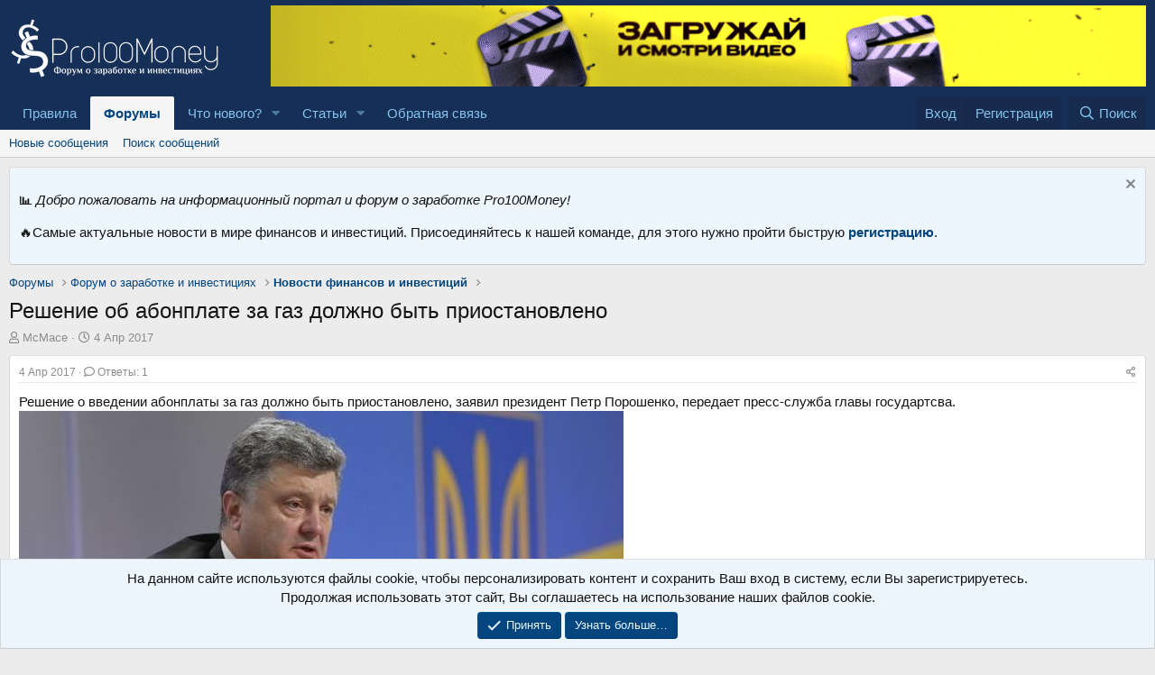

--- FILE ---
content_type: text/html; charset=utf-8
request_url: https://pro100money.com/threads/reshenie-ob-abonplate-za-gaz-dolzhno-byt-priostanovleno.1040/
body_size: 18668
content:
<!DOCTYPE html>
<html id="XF" lang="ru-RU" dir="LTR"
	data-app="public"
	data-template="thread_view_type_article"
	data-container-key="node-51"
	data-content-key="thread-1040"
	data-logged-in="false"
	data-cookie-prefix="xf_"
	data-csrf="1769253824,ec8f1720155b1e12d58424a236c06518"
	class="has-no-js template-thread_view_type_article"
	 data-run-jobs="">
<head>
	
		<link rel="amphtml" href="https://pro100money.com/threads/reshenie-ob-abonplate-za-gaz-dolzhno-byt-priostanovleno.1040/?amp=1">
	

	<!-- Google tag (gtag.js) -->
<script async src="https://www.googletagmanager.com/gtag/js?id=G-XR0H5ZJJVE"></script>
<script>
  window.dataLayer = window.dataLayer || [];
  function gtag(){dataLayer.push(arguments);}
  gtag('js', new Date());

  gtag('config', 'G-XR0H5ZJJVE');
</script>
	<meta charset="utf-8" />
	<meta http-equiv="X-UA-Compatible" content="IE=Edge" />
	<meta name="viewport" content="width=device-width, initial-scale=1, viewport-fit=cover">

	
	
	

	<title>Решение об абонплате за газ должно быть приостановлено : Форум о заработке в интернете</title>

	<link rel="manifest" href="/webmanifest.php">
	
		<meta name="theme-color" content="#162f57" />
	

	<meta name="apple-mobile-web-app-title" content="Форум по заработку">
	

	
		
		<meta name="description" content="Решение о введении абонплаты за газ должно быть приостановлено, заявил президент Петр Порошенко, передает пресс-служба главы государтсва.
 
«Без диалога с..." />
		<meta property="og:description" content="Решение о введении абонплаты за газ должно быть приостановлено, заявил президент Петр Порошенко, передает пресс-служба главы государтсва.
 
«Без диалога с людьми такие решения не принимаются», — подчеркнул он.

«Действие данного постановления должно быть приостановлено! Обращаюсь к правительству..." />
		<meta property="twitter:description" content="Решение о введении абонплаты за газ должно быть приостановлено, заявил президент Петр Порошенко, передает пресс-служба главы государтсва.
 
«Без диалога с людьми такие решения не принимаются», —..." />
	
	
		<meta property="og:url" content="https://pro100money.com/threads/reshenie-ob-abonplate-za-gaz-dolzhno-byt-priostanovleno.1040/" />
	
		<link rel="canonical" href="https://pro100money.com/threads/reshenie-ob-abonplate-za-gaz-dolzhno-byt-priostanovleno.1040/" />
	

	
		
	
	
	<meta property="og:site_name" content="Форум о заработке в интернете" />


	
	
		
	
	
	<meta property="og:type" content="website" />


	
	
		
	
	
	
		<meta property="og:title" content="Решение об абонплате за газ должно быть приостановлено" />
		<meta property="twitter:title" content="Решение об абонплате за газ должно быть приостановлено" />
	


	
	
	
	

	
	

	


	<link rel="preload" href="/styles/fonts/fa/fa-regular-400.woff2?_v=5.15.3" as="font" type="font/woff2" crossorigin="anonymous" />


	<link rel="preload" href="/styles/fonts/fa/fa-solid-900.woff2?_v=5.15.3" as="font" type="font/woff2" crossorigin="anonymous" />


<link rel="preload" href="/styles/fonts/fa/fa-brands-400.woff2?_v=5.15.3" as="font" type="font/woff2" crossorigin="anonymous" />

	
	<link rel="stylesheet" href="/css.php?css=public%3Anormalize.css%2Cpublic%3Afa.css%2Cpublic%3Acore.less%2Cpublic%3Aapp.less%2Cpublic%3Asvg_custom_copyright.less&amp;s=1&amp;l=2&amp;d=1761976342&amp;k=79e31c9889412487de56f0a1bcc586382f894dc1" />

	<link rel="stylesheet" href="/css.php?css=public%3Alightbox.less%2Cpublic%3Amessage.less%2Cpublic%3Anotices.less%2Cpublic%3Ashare_controls.less%2Cpublic%3Aextra.less&amp;s=1&amp;l=2&amp;d=1761976342&amp;k=5c2f3e0b26a377c74fdd756571156b00ede1ecd2" />

	
		<script src="/js/xf/preamble.min.js?_v=5a27c449"></script>
	


	
	
	<script async src="https://www.googletagmanager.com/gtag/js?id=UA-183379128-1"></script>
	<script>
		window.dataLayer = window.dataLayer || [];
		function gtag(){dataLayer.push(arguments);}
		gtag('js', new Date());
		gtag('config', 'UA-183379128-1', {
			// 
			
			
				'anonymize_ip': true,
			
		});
	</script>


	
		
		
		<!-- Yandex.Metrika counter -->
		
			<script type="text/javascript">
				(function(m,e,t,r,i,k,a){m[i]=m[i]||function(){(m[i].a=m[i].a||[]).push(arguments)};
										 m[i].l=1*new Date();k=e.createElement(t),a=e.getElementsByTagName(t)[0],k.async=1,k.src=r,a.parentNode.insertBefore(k,a)})
				(window, document, "script", "https://mc.yandex.ru/metrika/tag.js", "ym");

				ym(51640745, "init", {
					clickmap:true,
					trackLinks:true,
					accurateTrackBounce:true,
					webvisor:true
				});
			</script>
		
		<noscript>
			<div>
				<img src="https://mc.yandex.ru/watch/51640745" style="position:absolute; left:-9999px;" alt="" />
			</div>
		</noscript>
		<!-- /Yandex.Metrika counter -->
	


</head>
<body data-template="thread_view_type_article">

<div class="p-pageWrapper" id="top">





<header class="p-header" id="header">
	<div class="p-header-inner">
		<div class="p-header-content">

			<div class="p-header-logo p-header-logo--image">
				<a href="/">
					<img src="/styles/logo.png" srcset="" alt="Форум о заработке в интернете"
						width="" height="" />
				</a>
			</div>

			

	
	<center><a href="https://goodzone.live" target="_blank" rel="noopener noreferrer">
	  <img src="https://pro100money.com/banners/GoodZone.gif" alt="GoodZone – Переходи!" />
	</a>
	</center>

	
	<!-- Rating Mail.ru counter -->
	<script type="text/javascript">
	var _tmr = window._tmr || (window._tmr = []);
	_tmr.push({id: "3074122", type: "pageView", start: (new Date()).getTime()});
	(function (d, w, id) {
	  if (d.getElementById(id)) return;
	  var ts = d.createElement("script"); ts.type = "text/javascript"; ts.async = true; ts.id = id;
	  ts.src = "https://top-fwz1.mail.ru/js/code.js";
	  var f = function () {var s = d.getElementsByTagName("script")[0]; s.parentNode.insertBefore(ts, s);};
	  if (w.opera == "[object Opera]") { d.addEventListener("DOMContentLoaded", f, false); } else { f(); }
	})(document, window, "topmailru-code");
	</script><noscript><div>
	<img src="https://top-fwz1.mail.ru/counter?id=3074122;js=na" style="border:0;position:absolute;left:-9999px;" alt="Top.Mail.Ru" />
	</div></noscript>
	<!-- //Rating Mail.ru counter -->


		</div>
	</div>
</header>





	<div class="p-navSticky p-navSticky--primary" data-xf-init="sticky-header">
		
	<nav class="p-nav">
		<div class="p-nav-inner">
			<button type="button" class="button--plain p-nav-menuTrigger button" data-xf-click="off-canvas" data-menu=".js-headerOffCanvasMenu" tabindex="0" aria-label="Меню"><span class="button-text">
				<i aria-hidden="true"></i>
			</span></button>

			<div class="p-nav-smallLogo">
				<a href="/">
					<img src="/styles/logo.png" srcset="" alt="Форум о заработке в интернете"
						width="" height="" />
				</a>
			</div>

			<div class="p-nav-scroller hScroller" data-xf-init="h-scroller" data-auto-scroll=".p-navEl.is-selected">
				<div class="hScroller-scroll">
					<ul class="p-nav-list js-offCanvasNavSource">
					
						<li>
							
	<div class="p-navEl " >
		

			
	
	<a href="/pages/rules/"
		class="p-navEl-link "
		
		data-xf-key="1"
		data-nav-id="rules">Правила</a>


			

		
		
	</div>

						</li>
					
						<li>
							
	<div class="p-navEl is-selected" data-has-children="true">
		

			
	
	<a href="/"
		class="p-navEl-link p-navEl-link--splitMenu "
		
		
		data-nav-id="forums">Форумы</a>


			<a data-xf-key="2"
				data-xf-click="menu"
				data-menu-pos-ref="< .p-navEl"
				class="p-navEl-splitTrigger"
				role="button"
				tabindex="0"
				aria-label="Toggle expanded"
				aria-expanded="false"
				aria-haspopup="true"></a>

		
		
			<div class="menu menu--structural" data-menu="menu" aria-hidden="true">
				<div class="menu-content">
					
						
	
	
	<a href="/whats-new/posts/"
		class="menu-linkRow u-indentDepth0 js-offCanvasCopy "
		
		
		data-nav-id="newPosts">Новые сообщения</a>

	

					
						
	
	
	<a href="/search/?type=post"
		class="menu-linkRow u-indentDepth0 js-offCanvasCopy "
		
		
		data-nav-id="searchForums">Поиск сообщений</a>

	

					
				</div>
			</div>
		
	</div>

						</li>
					
						<li>
							
	<div class="p-navEl " data-has-children="true">
		

			
	
	<a href="/whats-new/"
		class="p-navEl-link p-navEl-link--splitMenu "
		
		
		data-nav-id="whatsNew">Что нового?</a>


			<a data-xf-key="3"
				data-xf-click="menu"
				data-menu-pos-ref="< .p-navEl"
				class="p-navEl-splitTrigger"
				role="button"
				tabindex="0"
				aria-label="Toggle expanded"
				aria-expanded="false"
				aria-haspopup="true"></a>

		
		
			<div class="menu menu--structural" data-menu="menu" aria-hidden="true">
				<div class="menu-content">
					
						
	
	
	<a href="/whats-new/posts/"
		class="menu-linkRow u-indentDepth0 js-offCanvasCopy "
		 rel="nofollow"
		
		data-nav-id="whatsNewPosts">Новые сообщения</a>

	

					
						
	
	
	<a href="/whats-new/ams-articles/"
		class="menu-linkRow u-indentDepth0 js-offCanvasCopy "
		 rel="nofollow"
		
		data-nav-id="xaAmsWhatsNewNewArticles">Новые статьи</a>

	

					
						
	
	
	<a href="/whats-new/ams-comments/"
		class="menu-linkRow u-indentDepth0 js-offCanvasCopy "
		 rel="nofollow"
		
		data-nav-id="xaAmsWhatsNewArticleComments">Новые комментарии статьи</a>

	

					
						
	
	
	<a href="/whats-new/latest-activity"
		class="menu-linkRow u-indentDepth0 js-offCanvasCopy "
		 rel="nofollow"
		
		data-nav-id="latestActivity">Последняя активность</a>

	

					
				</div>
			</div>
		
	</div>

						</li>
					
						<li>
							
	<div class="p-navEl " data-has-children="true">
		

			
	
	<a href="/ams/"
		class="p-navEl-link p-navEl-link--splitMenu "
		
		
		data-nav-id="xa_ams">Статьи</a>


			<a data-xf-key="4"
				data-xf-click="menu"
				data-menu-pos-ref="< .p-navEl"
				class="p-navEl-splitTrigger"
				role="button"
				tabindex="0"
				aria-label="Toggle expanded"
				aria-expanded="false"
				aria-haspopup="true"></a>

		
		
			<div class="menu menu--structural" data-menu="menu" aria-hidden="true">
				<div class="menu-content">
					
						
	
	
	<a href="/whats-new/ams-articles/"
		class="menu-linkRow u-indentDepth0 js-offCanvasCopy "
		 rel="nofollow"
		
		data-nav-id="xa_amsNewArticles">Новые статьи</a>

	

					
						
	
	
	<a href="/whats-new/ams-comments/"
		class="menu-linkRow u-indentDepth0 js-offCanvasCopy "
		 rel="nofollow"
		
		data-nav-id="xa_amsNewComments">Новые комментарии</a>

	

					
						
	
	
	<a href="/search/?type=ams_article"
		class="menu-linkRow u-indentDepth0 js-offCanvasCopy "
		
		
		data-nav-id="xa_amsSearchArticles">Поиск статей</a>

	

					
				</div>
			</div>
		
	</div>

						</li>
					
						<li>
							
	<div class="p-navEl " >
		

			
	
	<a href="/misc/contact"
		class="p-navEl-link "
		
		data-xf-key="5"
		data-nav-id="ad">Обратная связь</a>


			

		
		
	</div>

						</li>
					
					</ul>
				</div>
			</div>

			<div class="p-nav-opposite">
				<div class="p-navgroup p-account p-navgroup--guest">
					
						<a href="/login/" class="p-navgroup-link p-navgroup-link--textual p-navgroup-link--logIn"
							data-xf-click="overlay" data-follow-redirects="on">
							<span class="p-navgroup-linkText">Вход</span>
						</a>
						
							<a href="/login/register" class="p-navgroup-link p-navgroup-link--textual p-navgroup-link--register"
								data-xf-click="overlay" data-follow-redirects="on">
								<span class="p-navgroup-linkText">Регистрация</span>
							</a>
						
					
				</div>

				<div class="p-navgroup p-discovery">
					<a href="/whats-new/"
						class="p-navgroup-link p-navgroup-link--iconic p-navgroup-link--whatsnew"
						aria-label="Что нового?"
						title="Что нового?">
						<i aria-hidden="true"></i>
						<span class="p-navgroup-linkText">Что нового?</span>
					</a>

					
						<a href="/search/"
							class="p-navgroup-link p-navgroup-link--iconic p-navgroup-link--search"
							data-xf-click="menu"
							data-xf-key="/"
							aria-label="Поиск"
							aria-expanded="false"
							aria-haspopup="true"
							title="Поиск">
							<i aria-hidden="true"></i>
							<span class="p-navgroup-linkText">Поиск</span>
						</a>
						<div class="menu menu--structural menu--wide" data-menu="menu" aria-hidden="true">
							<form action="/search/search" method="post"
								class="menu-content"
								data-xf-init="quick-search">

								<h3 class="menu-header">Поиск</h3>
								
								<div class="menu-row">
									
										<div class="inputGroup inputGroup--joined">
											<input type="text" class="input" name="keywords" placeholder="Поиск…" aria-label="Поиск" data-menu-autofocus="true" />
											
			<select name="constraints" class="js-quickSearch-constraint input" aria-label="Search within">
				<option value="">Везде</option>
<option value="{&quot;search_type&quot;:&quot;post&quot;}">Темы</option>
<option value="{&quot;search_type&quot;:&quot;post&quot;,&quot;c&quot;:{&quot;nodes&quot;:[51],&quot;child_nodes&quot;:1}}">Этот форум</option>
<option value="{&quot;search_type&quot;:&quot;post&quot;,&quot;c&quot;:{&quot;thread&quot;:1040}}">Эта тема</option>

			</select>
		
										</div>
									
								</div>

								
								<div class="menu-row">
									<label class="iconic"><input type="checkbox"  name="c[title_only]" value="1" /><i aria-hidden="true"></i><span class="iconic-label">Искать только в заголовках

												
													<span tabindex="0" role="button"
														data-xf-init="tooltip" data-trigger="hover focus click" title="Также будет выполнен поиск по тегам">

														<i class="fa--xf far fa-question-circle u-muted u-smaller" aria-hidden="true"></i>
													</span></span></label>

								</div>
								
								<div class="menu-row">
									<div class="inputGroup">
										<span class="inputGroup-text" id="ctrl_search_menu_by_member">От:</span>
										<input type="text" class="input" name="c[users]" data-xf-init="auto-complete" placeholder="Пользователь" aria-labelledby="ctrl_search_menu_by_member" />
									</div>
								</div>
								<div class="menu-footer">
									<span class="menu-footer-controls">
										<button type="submit" class="button--primary button button--icon button--icon--search"><span class="button-text">Поиск</span></button>
										<a href="/search/" class="button"><span class="button-text">Расширенный поиск…</span></a>
									</span>
								</div>

								<input type="hidden" name="_xfToken" value="1769253824,ec8f1720155b1e12d58424a236c06518" />
							</form>
						</div>
					
				</div>
			</div>
		</div>
	</nav>

	</div>
	
	
		<div class="p-sectionLinks">
			<div class="p-sectionLinks-inner hScroller" data-xf-init="h-scroller">
				<div class="hScroller-scroll">
					<ul class="p-sectionLinks-list">
					
						<li>
							
	<div class="p-navEl " >
		

			
	
	<a href="/whats-new/posts/"
		class="p-navEl-link "
		
		data-xf-key="alt+1"
		data-nav-id="newPosts">Новые сообщения</a>


			

		
		
	</div>

						</li>
					
						<li>
							
	<div class="p-navEl " >
		

			
	
	<a href="/search/?type=post"
		class="p-navEl-link "
		
		data-xf-key="alt+2"
		data-nav-id="searchForums">Поиск сообщений</a>


			

		
		
	</div>

						</li>
					
					</ul>
				</div>
			</div>
		</div>
	



<div class="offCanvasMenu offCanvasMenu--nav js-headerOffCanvasMenu" data-menu="menu" aria-hidden="true" data-ocm-builder="navigation">
	<div class="offCanvasMenu-backdrop" data-menu-close="true"></div>
	<div class="offCanvasMenu-content">
		<div class="offCanvasMenu-header">
			Меню
			<a class="offCanvasMenu-closer" data-menu-close="true" role="button" tabindex="0" aria-label="Закрыть"></a>
		</div>
		
			<div class="p-offCanvasRegisterLink">
				<div class="offCanvasMenu-linkHolder">
					<a href="/login/" class="offCanvasMenu-link" data-xf-click="overlay" data-menu-close="true">
						Вход
					</a>
				</div>
				<hr class="offCanvasMenu-separator" />
				
					<div class="offCanvasMenu-linkHolder">
						<a href="/login/register" class="offCanvasMenu-link" data-xf-click="overlay" data-menu-close="true">
							Регистрация
						</a>
					</div>
					<hr class="offCanvasMenu-separator" />
				
			</div>
		
		<div class="js-offCanvasNavTarget"></div>
		<div class="offCanvasMenu-installBanner js-installPromptContainer" style="display: none;" data-xf-init="install-prompt">
			<div class="offCanvasMenu-installBanner-header">Приложение</div>
			<button type="button" class="js-installPromptButton button"><span class="button-text">Установить</span></button>
			<template class="js-installTemplateIOS">
				<div class="overlay-title">How to install the app on iOS</div>
				<div class="block-body">
					<div class="block-row">
						<p>
							Follow along with the video below to see how to install our site as a web app on your home screen.
						</p>
						<p style="text-align: center">
							<img src="/styles/default/xenforo/add_to_home.gif" width="222" height="480" />
						</p>
						<p>
							<small><strong>Примечание:</strong> This feature currently requires accessing the site using the built-in Safari browser.</small>
						</p>
					</div>
				</div>
			</template>
		</div>
	</div>
</div>

<div class="p-body">
	<div class="p-body-inner">
		<!--XF:EXTRA_OUTPUT-->

		
			
	
		
		
		

		<ul class="notices notices--block  js-notices"
			data-xf-init="notices"
			data-type="block"
			data-scroll-interval="6">

			
				
	<li class="notice js-notice notice--primary"
		data-notice-id="3"
		data-delay-duration="0"
		data-display-duration="0"
		data-auto-dismiss=""
		data-visibility="">

		
		<div class="notice-content">
			
				<a href="/account/dismiss-notice?notice_id=3" class="notice-dismiss js-noticeDismiss" data-xf-init="tooltip" title="Скрыть объявление"></a>
			
			<p>📊<em> Добро пожаловать на информационный портал и форум о заработке Pro100Money!</em></p>

<p>🔥Самые актуальные новости в мире финансов и инвестиций. Присоединяйтесь к нашей команде, для этого нужно пройти быструю&nbsp;<strong><a href="https://pro100money.com/register/" target="_blank">регистрацию</a></strong>.&nbsp;</p>
		</div>
	</li>

			
		</ul>
	

		

		

		
		
	
		<ul class="p-breadcrumbs "
			itemscope itemtype="https://schema.org/BreadcrumbList">
		
			

			
			

			
				
				
	<li itemprop="itemListElement" itemscope itemtype="https://schema.org/ListItem">
		<a href="/" itemprop="item">
			<span itemprop="name">Форумы</span>
		</a>
		<meta itemprop="position" content="1" />
	</li>

			
			
				
				
	<li itemprop="itemListElement" itemscope itemtype="https://schema.org/ListItem">
		<a href="/categories/forum-o-zarabotke-i-investicijax.133/" itemprop="item">
			<span itemprop="name">Форум о заработке и инвестициях</span>
		</a>
		<meta itemprop="position" content="2" />
	</li>

			
				
				
	<li itemprop="itemListElement" itemscope itemtype="https://schema.org/ListItem">
		<a href="/forums/novosti-finansov-i-investicij.51/" itemprop="item">
			<span itemprop="name">Новости финансов и инвестиций</span>
		</a>
		<meta itemprop="position" content="3" />
	</li>

			

		
		</ul>
	

		

		
	<noscript class="js-jsWarning"><div class="blockMessage blockMessage--important blockMessage--iconic u-noJsOnly">JavaScript отключён. Чтобы полноценно использовать наш сайт, включите JavaScript в своём браузере.</div></noscript>

		
	<div class="blockMessage blockMessage--important blockMessage--iconic js-browserWarning" style="display: none">Вы используете устаревший браузер. Этот и другие сайты могут отображаться в нём некорректно.<br />Вам необходимо обновить браузер или попробовать использовать <a href="https://www.google.com/chrome/" target="_blank" rel="noopener">другой</a>.</div>


		
			<div class="p-body-header">
			
				
					<div class="p-title ">
					
						
							<h1 class="p-title-value">Решение об абонплате за газ должно быть приостановлено</h1>
						
						
					
					</div>
				

				
					<div class="p-description">
	<ul class="listInline listInline--bullet">
		<li>
			<i class="fa--xf far fa-user" aria-hidden="true" title="Автор темы"></i>
			<span class="u-srOnly">Автор темы</span>

			<a href="/members/mcmace.59/" class="username  u-concealed" dir="auto" data-user-id="59" data-xf-init="member-tooltip"><span class="username--moderator username--admin">McMace</span></a>
		</li>
		<li>
			<i class="fa--xf far fa-clock" aria-hidden="true" title="Дата начала"></i>
			<span class="u-srOnly">Дата начала</span>

			<a href="/threads/reshenie-ob-abonplate-za-gaz-dolzhno-byt-priostanovleno.1040/" class="u-concealed"><time  class="u-dt" dir="auto" datetime="2017-04-04T10:09:05+0300" data-time="1491289745" data-date-string="4 Апр 2017" data-time-string="10:09" title="4 Апр 2017 в 10:09">4 Апр 2017</time></a>
		</li>
		
	</ul>
</div>
				
			
			</div>
		

		<div class="p-body-main  ">
			
			<div class="p-body-contentCol"></div>
			

			

			<div class="p-body-content">
				

	
	<script async src="https://pagead2.googlesyndication.com/pagead/js/adsbygoogle.js?client=ca-pub-5901711798920388"
	     crossorigin="anonymous"></script>


				<div class="p-body-pageContent">










	
	
	
		
	
	
	


	
	
	
		
	
	
	


	
	
		
	
	
	


	
	






    



    



    








	

	
		
	















	

	
	<div class="block block--messages "
		data-xf-init="lightbox select-to-quote"
		data-message-selector=".js-post"
		data-lb-id="thread-1040">
		
			
	


			<div class="block-outer"></div>

			
	<div class="block-outer js-threadStatusField"></div>

		

		<div class="block-container">
			<div class="block-body">
				
					


	
	<article class="message message--article js-post js-inlineModContainer
		
		"
		data-author="McMace"
		data-content="post-8020"
		id="js-post-8020">

		<span class="u-anchorTarget" id="post-8020"></span>
		<div class="message-inner">
			<div class="message-cell message-cell--main">
				<div class="message-expandWrapper js-expandWatch is-expanded">
					<div class="message-expandContent js-expandContent">
						<div class="message-main js-quickEditTarget">

							

							

	<header class="message-attribution message-attribution--split">
		<ul class="message-attribution-main listInline listInline--bullet">
			
			
			<li class="u-concealed">
				<a href="/threads/reshenie-ob-abonplate-za-gaz-dolzhno-byt-priostanovleno.1040/post-8020" rel="nofollow">
					<time  class="u-dt" dir="auto" datetime="2017-04-04T10:09:05+0300" data-time="1491289745" data-date-string="4 Апр 2017" data-time-string="10:09" title="4 Апр 2017 в 10:09" itemprop="datePublished">4 Апр 2017</time>
				</a>
			</li>
			
				<li class="u-concealed">
					<a href="/threads/reshenie-ob-abonplate-za-gaz-dolzhno-byt-priostanovleno.1040/#posts">
						<i class="fa--xf far fa-comment u-spaceAfter" aria-hidden="true"></i>Ответы: 1
					</a>
				</li>
			
		</ul>

		<ul class="message-attribution-opposite message-attribution-opposite--list ">
			
			<li>
				<a href="/threads/reshenie-ob-abonplate-za-gaz-dolzhno-byt-priostanovleno.1040/post-8020"
					class="message-attribution-gadget"
					data-xf-init="share-tooltip"
					data-href="/posts/8020/share"
					aria-label="Поделиться"
					rel="nofollow">
					<i class="fa--xf far fa-share-alt" aria-hidden="true"></i>
				</a>
			</li>
			
			
		</ul>
	</header>


							
	
	
	


							<div class="message-content js-messageContent">
								
	

	<div class="message-userContent lbContainer js-lbContainer "
		data-lb-id="post-8020"
		data-lb-caption-desc="McMace &middot; 4 Апр 2017 в 10:09">

		
			

	

		

		<article class="message-body js-selectToQuote">
			
				
			

			<div >
				
					<div class="bbWrapper">Решение о введении абонплаты за газ должно быть приостановлено, заявил президент Петр Порошенко, передает пресс-служба главы государтсва.<br />
<script class="js-extraPhrases" type="application/json">
			{
				"lightbox_close": "Закрыть",
				"lightbox_next": "Следующее",
				"lightbox_previous": "Предыдущее",
				"lightbox_error": "Запрашиваемое содержимое не может быть загружено. Пожалуйста, попробуйте позже.",
				"lightbox_start_slideshow": "Начать слайд-шоу",
				"lightbox_stop_slideshow": "Остановить слайд-шоу",
				"lightbox_full_screen": "Полный экран",
				"lightbox_thumbnails": "Миниатюры",
				"lightbox_download": "Скачать",
				"lightbox_share": "Поделиться",
				"lightbox_zoom": "Увеличить",
				"lightbox_new_window": "Новое окно",
				"lightbox_toggle_sidebar": "Скрыть боковую панель"
			}
			</script>
		
		
	


	<div class="bbImageWrapper  js-lbImage" title="image29305394_e65d82fa7ce99f297a1f3d0362b23d60.jpg"
		data-src="/proxy.php?image=https%3A%2F%2Fretina.news.mail.ru%2Fpic%2Fc5%2Fc4%2Fimage29305394_e65d82fa7ce99f297a1f3d0362b23d60.jpg&amp;hash=0f1bc59ce24b6d9866d1ea2c11ed0442" data-lb-sidebar-href="" data-lb-caption-extra-html="" data-single-image="1">
		<img src="/proxy.php?image=https%3A%2F%2Fretina.news.mail.ru%2Fpic%2Fc5%2Fc4%2Fimage29305394_e65d82fa7ce99f297a1f3d0362b23d60.jpg&amp;hash=0f1bc59ce24b6d9866d1ea2c11ed0442"
			data-url="https://retina.news.mail.ru/pic/c5/c4/image29305394_e65d82fa7ce99f297a1f3d0362b23d60.jpg"
			class="bbImage"
			data-zoom-target="1"
			style=""
			alt="image29305394_e65d82fa7ce99f297a1f3d0362b23d60.jpg"
			title=""
			width="" height="" loading="lazy" />
	</div> <br />
«Без диалога с людьми такие решения не принимаются», — подчеркнул он.<br />
<br />
«Действие данного постановления должно быть приостановлено! Обращаюсь к правительству и НКРЭКУ найти согласованное решение, которое бы предусматривало неповышение тарифов и распространение субсидий на все виды платежей для всех, кто в этом нуждается», — отметил Порошенко.<br />
<br />
Напомним, Национальная комиссия, осуществляющая государственное регулирование в сферах энергетики и комуслуг, утвердила размер абонентской платы за подключение к системе газоснабжения.<br />
<br />
Плату с 1 апреля будут платить потребители ежемесячно, независимо от фактического объема потребления. Абонплата будет начисляться на основании присоединенной мощности каждого потребителя (в зависимости от типа газового счетчика).<br />
<br />
Согласно решению комиссии, с 1 апреля потребителям будет начисляться плата за газ, как товар (4942 грн за тысячу кубометров плюс предельная торговая наценка газоснабжающей компании, которая составляет 3,2%), а также отдельно абонплата за пользование присоединенными мощностями.<br />
<br />
Впоследствии Владимир Гройсман заявил, что Кабмин потребует пересмотреть решение НКРЭКУ о введении в действие абонентской платы за газ.<br />
<div style="text-align: right"><a href="https://pro100money.com/redirect?to=aHR0cHM6Ly9uZXdzLm1haWwucnUvcG9saXRpY3MvMjkzMDUzOTQvP2Zyb21tYWlsPTE=" target="_blank" class="link link--external" data-proxy-href="/proxy.php?link=https%3A%2F%2Fnews.mail.ru%2Fpolitics%2F29305394%2F%3Ffrommail%3D1&amp;hash=2b6929914f6a3ebe86da7ee3a8c85d14" rel="noopener">источник</a>&#8203;</div></div>
				
			</div>

			<div class="js-selectToQuoteEnd">&nbsp;</div>
			
				
			
		</article>

		
			

	

		

		
	</div>


								
	

							</div>

							
								
	<footer class="message-footer">
		

		<div class="reactionsBar js-reactionsList ">
			
		</div>

		<div class="js-historyTarget message-historyTarget toggleTarget" data-href="trigger-href"></div>
	</footer>

							

						</div>
					</div>
					<div class="message-expandLink js-expandLink"><a role="button" tabindex="0">Нажмите для раскрытия...</a></div>
				</div>
			</div>
		</div>

		
			<aside class="message-articleUserInfo">
				<div class="message-cell">
					
	<div class="contentRow">
		<div class="contentRow-figure">
			<a href="/members/mcmace.59/" class="avatar avatar--m" data-user-id="59" data-xf-init="member-tooltip">
			<img src="/data/avatars/m/0/59.jpg?1472730281" srcset="/data/avatars/l/0/59.jpg?1472730281 2x" alt="McMace" class="avatar-u59-m" width="96" height="96" loading="lazy" /> 
		</a>
		</div>
		<div class="contentRow-main">

			<div class="message-articleUserFirstLine">
				<div class="message-articleWrittenBy u-srOnly">Автор</div>
				<h3 class="message-articleUserName">
					<a href="/members/mcmace.59/" class="username " dir="auto" data-user-id="59" data-xf-init="member-tooltip"><span class="username--moderator username--admin">McMace</span></a>
				</h3>

				
					<div class="message-articleUserBlurb">
						
							<div class="" dir="auto" ><span class="userTitle" dir="auto">Мастер</span></div>
						
					</div>
				
			</div>

			

			
				<div class="message-articleUserBanners">
					<em class="userBanner userBanner userBanner--yellow"><span class="userBanner-before"></span><strong>Premium</strong><span class="userBanner-after"></span></em>
				</div>
			

			<div class="message-articleUserStats">
				<ul class="listInline listInline--bullet">
					
					<li><dl class="pairs pairs--inline">
						<dt>Сообщения</dt>
						<dd>2.954</dd>
					</dl></li>
					
					<li><dl class="pairs pairs--inline">
						<dt>Реакции</dt>
						<dd>1.037</dd>
					</dl></li>
					
					
					
						<li><dl class="pairs pairs--inline">
							<dt>Баллы</dt>
							<dd>57</dd>
						</dl></li>
					
					
				</ul>
			</div>
		</div>
	</div>

				</div>
			</aside>
		

	</article>

	
		
	

				
			</div>
		</div>

		
	</div>





<div class="block block--messages" data-xf-init="" data-type="post" data-href="/inline-mod/" data-search-target="*">

	<span class="u-anchorTarget" id="posts"></span>

	

	<div class="block-outer"></div>

	

	

	<div class="block-container lbContainer"
		data-xf-init="lightbox select-to-quote"
		data-message-selector=".js-post"
		data-lb-id="thread-1040"
		data-lb-universal="0">

		<div class="block-body js-replyNewMessageContainer">
			
				


					

					
						

	
	

	

	
	<article class="message message--post js-post js-inlineModContainer  "
		data-author="dron90"
		data-content="post-8072"
		id="js-post-8072"
		itemscope itemtype="https://schema.org/Comment" itemid="https://pro100money.com/posts/8072/">

		
			<meta itemprop="mainEntity" itemscope itemtype="https://schema.org/DiscussionForumPosting" itemid="https://pro100money.com/threads/reshenie-ob-abonplate-za-gaz-dolzhno-byt-priostanovleno.1040/" />
		

		<span class="u-anchorTarget" id="post-8072"></span>

		
			<div class="message-inner">
				
					<div class="message-cell message-cell--user">
						

	<section class="message-user"
		itemprop="author" itemscope itemtype="https://schema.org/Person" itemid="https://pro100money.com/members/dron90.20/">

		
			<meta itemprop="url" content="https://pro100money.com/members/dron90.20/" />
		

		<div class="message-avatar ">
			<div class="message-avatar-wrapper">
				<a href="/members/dron90.20/" class="avatar avatar--m avatar--default avatar--default--dynamic" data-user-id="20" data-xf-init="member-tooltip" style="background-color: #a385e0; color: #47248f">
			<span class="avatar-u20-m" role="img" aria-label="dron90">D</span> 
		</a>
				
			</div>
		</div>
		<div class="message-userDetails">
			<h4 class="message-name"><a href="/members/dron90.20/" class="username " dir="auto" data-user-id="20" data-xf-init="member-tooltip"><span itemprop="name">dron90</span></a></h4>
			<h5 class="userTitle message-userTitle" dir="auto" itemprop="jobTitle">Интересующийся</h5>
			
		</div>
		
			
			
				<div class="message-userExtras">
				
					
					
						<dl class="pairs pairs--justified">
							<dt>Сообщения</dt>
							<dd>5</dd>
						</dl>
					
					
					
						<dl class="pairs pairs--justified">
							<dt>Реакции</dt>
							<dd>0</dd>
						</dl>
					
					
					
					
					
					
				
				</div>
			
		
		<span class="message-userArrow"></span>
	</section>

					</div>
				

				
					<div class="message-cell message-cell--main">
					
						<div class="message-main js-quickEditTarget">

							
								

	<header class="message-attribution message-attribution--split">
		<ul class="message-attribution-main listInline ">
			
			
			<li class="u-concealed">
				<a href="/threads/reshenie-ob-abonplate-za-gaz-dolzhno-byt-priostanovleno.1040/post-8072" rel="nofollow">
					<time  class="u-dt" dir="auto" datetime="2017-04-05T20:08:02+0300" data-time="1491412082" data-date-string="5 Апр 2017" data-time-string="20:08" title="5 Апр 2017 в 20:08" itemprop="datePublished">5 Апр 2017</time>
				</a>
			</li>
			
		</ul>

		<ul class="message-attribution-opposite message-attribution-opposite--list ">
			
			<li>
				<a href="/threads/reshenie-ob-abonplate-za-gaz-dolzhno-byt-priostanovleno.1040/post-8072"
					class="message-attribution-gadget"
					data-xf-init="share-tooltip"
					data-href="/posts/8072/share"
					aria-label="Поделиться"
					rel="nofollow">
					<i class="fa--xf far fa-share-alt" aria-hidden="true"></i>
				</a>
			</li>
			
			
				<li>
					<a href="/threads/reshenie-ob-abonplate-za-gaz-dolzhno-byt-priostanovleno.1040/post-8072" rel="nofollow">
						#2
					</a>
				</li>
			
		</ul>
	</header>

							

							<div class="message-content js-messageContent">
							

								
									
	
	
	

								

								
									
	

	<div class="message-userContent lbContainer js-lbContainer "
		data-lb-id="post-8072"
		data-lb-caption-desc="dron90 &middot; 5 Апр 2017 в 20:08">

		

		<article class="message-body js-selectToQuote">
			
				
			

			<div itemprop="text">
				
					<div class="bbWrapper">Круто народ розводят, нет слов просто как же тяжело стала жить украинцам последние три года.</div>
				
			</div>

			<div class="js-selectToQuoteEnd">&nbsp;</div>
			
				
			
		</article>

		

		
	</div>

								

								
									
	

								

								
									
	

								

							
							</div>

							
								
	<footer class="message-footer">
		

		<div class="reactionsBar js-reactionsList ">
			
		</div>

		<div class="js-historyTarget message-historyTarget toggleTarget" data-href="trigger-href"></div>
	</footer>

							
						</div>

					
					</div>
				
			</div>
		
	</article>

	
	

					

					

				
			
		</div>
	</div>

	
		<div class="block-outer block-outer--after">
			
				

				
				
					<div class="block-outer-opposite">
						
							<a href="/login/" class="button--link button--wrap button" data-xf-click="overlay"><span class="button-text">
								Войдите или зарегистрируйтесь для ответа.
							</span></a>
						
					</div>
				
			
		</div>
	

	
	

</div>



    



    



    









    



    



    




	

<div class="blockMessage blockMessage--none">
	

	
		

		<div class="shareButtons shareButtons--iconic" data-xf-init="share-buttons" data-page-url="" data-page-title="" data-page-desc="" data-page-image="">
			
				<span class="shareButtons-label">Поделиться:</span>
			

			<div class="shareButtons-buttons">
				
					
						<a class="shareButtons-button shareButtons-button--brand shareButtons-button--facebook" data-href="https://www.facebook.com/sharer.php?u={url}">
							<i aria-hidden="true"></i>
							<span>Facebook</span>
						</a>
					

					
						<a class="shareButtons-button shareButtons-button--brand shareButtons-button--twitter" data-href="https://twitter.com/intent/tweet?url={url}&amp;text={title}">
							<i aria-hidden="true"></i>
							<span>Twitter</span>
						</a>
					

					
						<a class="shareButtons-button shareButtons-button--brand shareButtons-button--reddit" data-href="https://reddit.com/submit?url={url}&amp;title={title}">
							<i aria-hidden="true"></i>
							<span>Reddit</span>
						</a>
					

					
						<a class="shareButtons-button shareButtons-button--brand shareButtons-button--pinterest" data-href="https://pinterest.com/pin/create/bookmarklet/?url={url}&amp;description={title}&amp;media={image}">
							<i aria-hidden="true"></i>
							<span>Pinterest</span>
						</a>
					

					
						<a class="shareButtons-button shareButtons-button--brand shareButtons-button--tumblr" data-href="https://www.tumblr.com/widgets/share/tool?canonicalUrl={url}&amp;title={title}">
							<i aria-hidden="true"></i>
							<span>Tumblr</span>
						</a>
					

					
						<a class="shareButtons-button shareButtons-button--brand shareButtons-button--whatsApp" data-href="https://api.whatsapp.com/send?text={title}&nbsp;{url}">
							<i aria-hidden="true"></i>
							<span>WhatsApp</span>
						</a>
					

					
						<a class="shareButtons-button shareButtons-button--email" data-href="mailto:?subject={title}&amp;body={url}">
							<i aria-hidden="true"></i>
							<span>Электронная почта</span>
						</a>
					

					
						<a class="shareButtons-button shareButtons-button--share is-hidden"
							data-xf-init="web-share"
							data-title="" data-text="" data-url=""
							data-hide=".shareButtons-button:not(.shareButtons-button--share)">

							<i aria-hidden="true"></i>
							<span>Поделиться</span>
						</a>
					

					
						<a class="shareButtons-button shareButtons-button--link is-hidden" data-clipboard="{url}">
							<i aria-hidden="true"></i>
							<span>Ссылка</span>
						</a>
					
				
			</div>
		</div>
	

</div>







</div>
				
			</div>

			
		</div>

		
		
	
		<ul class="p-breadcrumbs p-breadcrumbs--bottom"
			itemscope itemtype="https://schema.org/BreadcrumbList">
		
			

			
			

			
				
				
	<li itemprop="itemListElement" itemscope itemtype="https://schema.org/ListItem">
		<a href="/" itemprop="item">
			<span itemprop="name">Форумы</span>
		</a>
		<meta itemprop="position" content="1" />
	</li>

			
			
				
				
	<li itemprop="itemListElement" itemscope itemtype="https://schema.org/ListItem">
		<a href="/categories/forum-o-zarabotke-i-investicijax.133/" itemprop="item">
			<span itemprop="name">Форум о заработке и инвестициях</span>
		</a>
		<meta itemprop="position" content="2" />
	</li>

			
				
				
	<li itemprop="itemListElement" itemscope itemtype="https://schema.org/ListItem">
		<a href="/forums/novosti-finansov-i-investicij.51/" itemprop="item">
			<span itemprop="name">Новости финансов и инвестиций</span>
		</a>
		<meta itemprop="position" content="3" />
	</li>

			

		
		</ul>
	

		
	</div>
</div>

<footer class="p-footer" id="footer">
	<div class="p-footer-inner">
<div class="svg-copyright-custom-footer">
	
</div>

		
	<div class="p-footer-row">
			
				<div class="p-footer-row-main">
					<ul class="p-footer-linkList">
					
						
						
							<li><a href="/misc/language" data-xf-click="overlay"
								data-xf-init="tooltip" title="Выбор языка" rel="nofollow">
								<i class="fa--xf far fa-globe" aria-hidden="true"></i> Russian (RU)</a></li>
						
					
					</ul>
				</div>
			
			<div class="p-footer-row-opposite">
				<ul class="p-footer-linkList">
					
						
							<li><a href="/misc/contact" data-xf-click="overlay">Обратная связь</a></li>
						
					

					
						<li><a href="/help/terms/">Условия и правила</a></li>
					

					
						<li><a href="/help/privacy-policy/">Политика конфиденциальности</a></li>
					

					
						<li><a href="/help/">Помощь</a></li>
					

					

					<li><a href="/forums/-/index.rss" target="_blank" class="p-footer-rssLink" title="RSS"><span aria-hidden="true"><i class="fa--xf far fa-rss" aria-hidden="true"></i><span class="u-srOnly">RSS</span></span></a></li>
				</ul>
			</div>
		</div>


		
			<div class="p-footer-copyright">
			
				<div class="svg-copyright-custom-footer">
	
</div>
<div class="svg-copyright">
	<div class="svg-copyright--link">
		
			
				<div class="u-concealed"><a href="https://xenforo.com" dir="ltr" target="_blank" rel="sponsored noopener"><span class="copyright">&copy; 2010-2026 XenForo Ltd</span></a></div>
			
		
		
			<div class="u-concealed" dir="ltr">&copy; 2015-2026 Форум по заработку</div>
		
		
		
		
	</div>
	
		<div class="u-concealed svg-copyright-html" dir="ltr">
			Все права защищены. Предупреждение: Публикация или дальнейшее распространение контента Pro100Money.com без ссылки на источник Pro100Money.com строго запрещено. Администрация форума не несет ответственности за содержание рекламных материалов и информационных статей, комментариев и записей пользователей, которые размещены на страницах форума. Мысли авторов публикаций, размещенные на страницах форума, могут не совпадать с мнением и позицией Администрации. Администрация может, но не обязана осуществлять проверку информации предоставляемой Пользователем на предмет достоверности и не несет ответственности перед любыми третьими лицами за ее точность и достоверность. Администрация не несет ответственности за убытки, понесенные из-за использования информации на данном сайте или невозможностью ее использования.
		</div>
	
	
		<div class="u-concealed svg-copyright-counters" dir="ltr">
			<p>Локализация от <a href="https://xenforo.info/" target="_blank">XenForo.Info</a></p>

<!--LiveInternet counter--><a href="https://www.liveinternet.ru/click"
target="_blank"><img id="licntC3BD" width="88" height="31" style="border:0" 
title="LiveInternet: показано число просмотров за 24 часа, посетителей за 24 часа и за сегодня"
src="[data-uri]"
alt=""/></a><script>(function(d,s){d.getElementById("licntC3BD").src=
"https://counter.yadro.ru/hit?t21.6;r"+escape(d.referrer)+
((typeof(s)=="undefined")?"":";s"+s.width+"*"+s.height+"*"+
(s.colorDepth?s.colorDepth:s.pixelDepth))+";u"+escape(d.URL)+
";h"+escape(d.title.substring(0,150))+";"+Math.random()})
(document,screen)</script><!--/LiveInternet-->

<!-- Rating Mail.ru logo -->
<a href="https://top.mail.ru/jump?from=3074122">
<img src="https://top-fwz1.mail.ru/counter?id=3074122;t=295;l=1" style="border:0;" height="31" width="38" alt="Top.Mail.Ru" /></a>
<!-- //Rating Mail.ru logo -->

<!-- Stat.MegaIndex.ru Start -->
<script type="text/javascript">var mi=document.createElement('script');mi.type='text/javascript';mi.async=true;mi.src=(document.location.protocol=='https:'?'https':'http')+'://counter.megaindex.ru/core.js?t;'+escape(document.referrer)+((typeof(screen)=='undefined')?'':';'+screen.width+'*'+screen.height)+';'+escape(document.URL)+';'+document.title.substring(0,256)+';1517516';document.getElementsByTagName('head')[0].appendChild(mi);</script>
<!-- Stat.MegaIndex.ru End -->
		</div>
		
</div>
			
			</div>
		


		
	</div>
</footer>

</div> <!-- closing p-pageWrapper -->

<div class="u-bottomFixer js-bottomFixTarget">
	
	
		
	
		
		
		

		<ul class="notices notices--bottom_fixer  js-notices"
			data-xf-init="notices"
			data-type="bottom_fixer"
			data-scroll-interval="6">

			
				
	<li class="notice js-notice notice--primary notice--cookie"
		data-notice-id="-1"
		data-delay-duration="0"
		data-display-duration="0"
		data-auto-dismiss="0"
		data-visibility="">

		
		<div class="notice-content">
			
			
	<div class="u-alignCenter">
		На данном сайте используются файлы cookie, чтобы персонализировать контент и сохранить Ваш вход в систему, если Вы зарегистрируетесь.<br />
Продолжая использовать этот сайт, Вы соглашаетесь на использование наших файлов cookie.
	</div>

	<div class="u-inputSpacer u-alignCenter">
		<a href="/account/dismiss-notice" class="js-noticeDismiss button--notice button button--icon button--icon--confirm"><span class="button-text">Принять</span></a>
		<a href="/help/cookies" class="button--notice button"><span class="button-text">Узнать больше…</span></a>
	</div>

		</div>
	</li>

			
		</ul>
	

	
</div>

<div class="u-navButtons js-navButtons" data-trigger-type="up">
	<a href="javascript:" class="button--scroll button"><span class="button-text"><i class="fa--xf far fa-arrow-left" aria-hidden="true"></i><span class="u-srOnly">Назад</span></span></a>
</div>


	<div class="u-scrollButtons js-scrollButtons" data-trigger-type="up">
		<a href="#top" class="button--scroll button" data-xf-click="scroll-to"><span class="button-text"><i class="fa--xf far fa-arrow-up" aria-hidden="true"></i><span class="u-srOnly">Сверху</span></span></a>
		
	</div>



	<script src="/js/vendor/jquery/jquery-3.5.1.min.js?_v=5a27c449"></script>
	<script src="/js/vendor/vendor-compiled.js?_v=5a27c449"></script>
	<script src="/js/xf/core-compiled.js?_v=5a27c449"></script>
	<script src="/js/xf/lightbox-compiled.js?_v=5a27c449"></script>
<script src="/js/xf/notice.min.js?_v=5a27c449"></script>

	<script>
		jQuery.extend(true, XF.config, {
			// 
			userId: 0,
			enablePush: false,
			pushAppServerKey: '',
			url: {
				fullBase: 'https://pro100money.com/',
				basePath: '/',
				css: '/css.php?css=__SENTINEL__&s=1&l=2&d=1761976342',
				keepAlive: '/login/keep-alive'
			},
			cookie: {
				path: '/',
				domain: '',
				prefix: 'xf_',
				secure: true,
				consentMode: 'simple',
				consented: ["optional","_third_party"]
			},
			cacheKey: '9ef2981e1a57b4bc601c0ad03e54771c',
			csrf: '1769253824,ec8f1720155b1e12d58424a236c06518',
			js: {"\/js\/xf\/lightbox-compiled.js?_v=5a27c449":true,"\/js\/xf\/notice.min.js?_v=5a27c449":true},
			css: {"public:lightbox.less":true,"public:message.less":true,"public:notices.less":true,"public:share_controls.less":true,"public:extra.less":true},
			time: {
				now: 1769253824,
				today: 1769202000,
				todayDow: 6,
				tomorrow: 1769288400,
				yesterday: 1769115600,
				week: 1768683600
			},
			borderSizeFeature: '3px',
			fontAwesomeWeight: 'r',
			enableRtnProtect: true,
			
			enableFormSubmitSticky: true,
			uploadMaxFilesize: 2097152,
			allowedVideoExtensions: ["m4v","mov","mp4","mp4v","mpeg","mpg","ogv","webm"],
			allowedAudioExtensions: ["mp3","opus","ogg","wav"],
			shortcodeToEmoji: true,
			visitorCounts: {
				conversations_unread: '0',
				alerts_unviewed: '0',
				total_unread: '0',
				title_count: true,
				icon_indicator: true
			},
			jsState: {},
			publicMetadataLogoUrl: '',
			publicPushBadgeUrl: 'https://pro100money.com/styles/default/xenforo/bell.png'
		});

		jQuery.extend(XF.phrases, {
			// 
			date_x_at_time_y: "{date} в {time}",
			day_x_at_time_y:  "{day} в {time}",
			yesterday_at_x:   "Вчера в {time}",
			x_minutes_ago:    "{minutes} мин. назад",
			one_minute_ago:   "1 минуту назад",
			a_moment_ago:     "Только что",
			today_at_x:       "Сегодня в {time}",
			in_a_moment:      "В настоящее время",
			in_a_minute:      "Менее минуты назад",
			in_x_minutes:     "Через {minutes} мин.",
			later_today_at_x: "Сегодня в {time}",
			tomorrow_at_x:    "Завтра в {time}",

			day0: "Воскресенье",
			day1: "Понедельник",
			day2: "Вторник",
			day3: "Среда",
			day4: "Четверг",
			day5: "Пятница",
			day6: "Суббота",

			dayShort0: "Вос",
			dayShort1: "Пон",
			dayShort2: "Вто",
			dayShort3: "Сре",
			dayShort4: "Чет",
			dayShort5: "Пят",
			dayShort6: "Суб",

			month0: "Январь",
			month1: "Февраль",
			month2: "Март",
			month3: "Апрель",
			month4: "Май",
			month5: "Июнь",
			month6: "Июль",
			month7: "Август",
			month8: "Сентябрь",
			month9: "Октябрь",
			month10: "Ноябрь",
			month11: "Декабрь",

			active_user_changed_reload_page: "Ваша сессия истекла. Перезагрузите страницу.",
			server_did_not_respond_in_time_try_again: "Сервер не ответил вовремя. Пожалуйста, попробуйте снова.",
			oops_we_ran_into_some_problems: "Упс! Мы столкнулись с некоторыми проблемами.",
			oops_we_ran_into_some_problems_more_details_console: "Упс! Мы столкнулись с некоторыми проблемами. Пожалуйста, попробуйте позже. Более детальную информацию об ошибке Вы можете посмотреть в консоли браузера.",
			file_too_large_to_upload: "Файл слишком большой для загрузки.",
			uploaded_file_is_too_large_for_server_to_process: "Загруженный файл слишком большой для обработки сервером.",
			files_being_uploaded_are_you_sure: "Файлы все ещё загружаются. Вы действительно хотите отправить эту форму?",
			attach: "Прикрепить файлы",
			rich_text_box: "Текстовое поле с поддержкой форматирования",
			close: "Закрыть",
			link_copied_to_clipboard: "Ссылка скопирована в буфер обмена.",
			text_copied_to_clipboard: "Скопировано",
			loading: "Загрузка…",
			you_have_exceeded_maximum_number_of_selectable_items: "Вы превысили максимальное количество выбираемых элементов.",

			processing: "Обработка",
			'processing...': "Обработка…",

			showing_x_of_y_items: "Показано {count} из {total} элементов",
			showing_all_items: "Показаны все элементы",
			no_items_to_display: "Нет элементов для отображения",

			number_button_up: "Увеличить",
			number_button_down: "Уменьшить",

			push_enable_notification_title: "Push-уведомления для сайта Форум о заработке в интернете успешно активированы",
			push_enable_notification_body: "Спасибо за активацию push-уведомлений!",

			pull_down_to_refresh: "Pull down to refresh",
			release_to_refresh: "Release to refresh",
			refreshing: "Refreshing…"
		,
			"svStandardLib_time.day": "{count} day",
			"svStandardLib_time.days": "{count} дней",
			"svStandardLib_time.hour": "{count} hour",
			"svStandardLib_time.hours": "{count} часов",
			"svStandardLib_time.minute": "{count} минут",
			"svStandardLib_time.minutes": "{count} минут",
			"svStandardLib_time.month": "{count} month",
			"svStandardLib_time.months": "{count} месяцев",
			"svStandardLib_time.second": "{count} second",
			"svStandardLib_time.seconds": "{count} секунд",
			"svStandardLib_time.week": "time.week",
			"svStandardLib_time.weeks": "{count} недель",
			"svStandardLib_time.year": "{count} year",
			"svStandardLib_time.years": "{count} лет"

		});
	</script>

	<form style="display:none" hidden="hidden">
		<input type="text" name="_xfClientLoadTime" value="" id="_xfClientLoadTime" title="_xfClientLoadTime" tabindex="-1" />
	</form>

	





	
	
		
		
			<script type="application/ld+json">
				{
    "@context": "https://schema.org",
    "@type": "Article",
    "@id": "https://pro100money.com/threads/reshenie-ob-abonplate-za-gaz-dolzhno-byt-priostanovleno.1040/",
    "headline": "\u0420\u0435\u0448\u0435\u043d\u0438\u0435 \u043e\u0431 \u0430\u0431\u043e\u043d\u043f\u043b\u0430\u0442\u0435 \u0437\u0430 \u0433\u0430\u0437 \u0434\u043e\u043b\u0436\u043d\u043e \u0431\u044b\u0442\u044c \u043f\u0440\u0438\u043e\u0441\u0442\u0430\u043d\u043e\u0432\u043b\u0435\u043d\u043e",
    "keywords": "",
    "articleBody": "\u0420\u0435\u0448\u0435\u043d\u0438\u0435 \u043e \u0432\u0432\u0435\u0434\u0435\u043d\u0438\u0438 \u0430\u0431\u043e\u043d\u043f\u043b\u0430\u0442\u044b \u0437\u0430 \u0433\u0430\u0437 \u0434\u043e\u043b\u0436\u043d\u043e \u0431\u044b\u0442\u044c \u043f\u0440\u0438\u043e\u0441\u0442\u0430\u043d\u043e\u0432\u043b\u0435\u043d\u043e, \u0437\u0430\u044f\u0432\u0438\u043b \u043f\u0440\u0435\u0437\u0438\u0434\u0435\u043d\u0442 \u041f\u0435\u0442\u0440 \u041f\u043e\u0440\u043e\u0448\u0435\u043d\u043a\u043e, \u043f\u0435\u0440\u0435\u0434\u0430\u0435\u0442 \u043f\u0440\u0435\u0441\u0441-\u0441\u043b\u0443\u0436\u0431\u0430 \u0433\u043b\u0430\u0432\u044b \u0433\u043e\u0441\u0443\u0434\u0430\u0440\u0442\u0441\u0432\u0430.\n \n\u00ab\u0411\u0435\u0437 \u0434\u0438\u0430\u043b\u043e\u0433\u0430 \u0441 \u043b\u044e\u0434\u044c\u043c\u0438 \u0442\u0430\u043a\u0438\u0435 \u0440\u0435\u0448\u0435\u043d\u0438\u044f \u043d\u0435 \u043f\u0440\u0438\u043d\u0438\u043c\u0430\u044e\u0442\u0441\u044f\u00bb, \u2014 \u043f\u043e\u0434\u0447\u0435\u0440\u043a\u043d\u0443\u043b \u043e\u043d.\n\n\u00ab\u0414\u0435\u0439\u0441\u0442\u0432\u0438\u0435 \u0434\u0430\u043d\u043d\u043e\u0433\u043e \u043f\u043e\u0441\u0442\u0430\u043d\u043e\u0432\u043b\u0435\u043d\u0438\u044f...",
    "articleSection": "\u041d\u043e\u0432\u043e\u0441\u0442\u0438 \u0444\u0438\u043d\u0430\u043d\u0441\u043e\u0432 \u0438 \u0438\u043d\u0432\u0435\u0441\u0442\u0438\u0446\u0438\u0439",
    "author": {
        "@type": "Person",
        "@id": "https://pro100money.com/members/mcmace.59/",
        "name": "McMace",
        "url": "https://pro100money.com/members/mcmace.59/"
    },
    "datePublished": "2017-04-04T07:09:05+00:00",
    "dateModified": "2017-04-05T17:08:02+00:00",
    "image": "https://pro100money.com/data/avatars/l/0/59.jpg?1472730281",
    "interactionStatistic": {
        "@type": "InteractionCounter",
        "interactionType": "https://schema.org/CommentAction",
        "userInteractionCount": 1
    },
    "publisher": {
        "@type": "Organization",
        "name": "\u0424\u043e\u0440\u0443\u043c \u043e \u0437\u0430\u0440\u0430\u0431\u043e\u0442\u043a\u0435 \u0432 \u0438\u043d\u0442\u0435\u0440\u043d\u0435\u0442\u0435"
    }
}
			</script>
		
	



</body>
</html>











--- FILE ---
content_type: text/html; charset=utf-8
request_url: https://www.google.com/recaptcha/api2/aframe
body_size: 267
content:
<!DOCTYPE HTML><html><head><meta http-equiv="content-type" content="text/html; charset=UTF-8"></head><body><script nonce="YdvMu6QE4Q6raZYDLgF6hA">/** Anti-fraud and anti-abuse applications only. See google.com/recaptcha */ try{var clients={'sodar':'https://pagead2.googlesyndication.com/pagead/sodar?'};window.addEventListener("message",function(a){try{if(a.source===window.parent){var b=JSON.parse(a.data);var c=clients[b['id']];if(c){var d=document.createElement('img');d.src=c+b['params']+'&rc='+(localStorage.getItem("rc::a")?sessionStorage.getItem("rc::b"):"");window.document.body.appendChild(d);sessionStorage.setItem("rc::e",parseInt(sessionStorage.getItem("rc::e")||0)+1);localStorage.setItem("rc::h",'1769253832139');}}}catch(b){}});window.parent.postMessage("_grecaptcha_ready", "*");}catch(b){}</script></body></html>